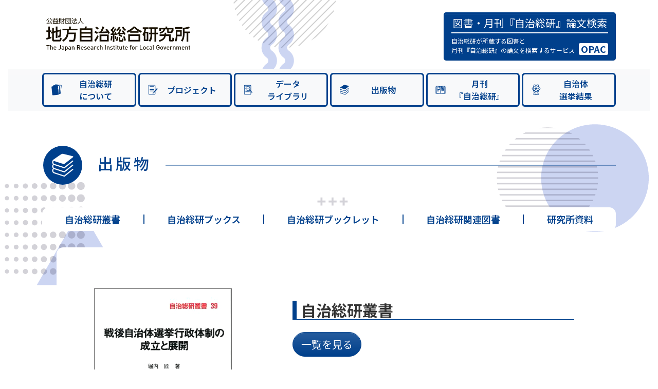

--- FILE ---
content_type: text/html; charset=UTF-8
request_url: https://jichisoken.jp/publication/
body_size: 54296
content:
<!doctype html>
<html lang="ja">
<head>
    <meta charset="utf-8">
    <meta name="viewport" content="width=device-width, initial-scale=1">
    <!-- OGP -->
    <meta property="og:type" content="website" />
    <meta property="og:title" content="公益財団法人 地方自治総合研究所" />
    <meta property="og:url" content="http://jichisoken.jp/" />
    <meta property="og:description" content="分権時代の地方自治研究の戦略拠点となるとともに、自立した市民による自治の確立と個性豊かな地域社会の創造に寄与する、開かれた研究所をめざしています。">
    <meta property="og:image" content="http://jichisoken.jp/file/ogp.png">
    <meta property="site_name" content="公益財団法人 地方自治総合研究所" />
    <meta property="og:locale" content="ja_JP" />
    <!-- /OGP -->
    <!-- Google tag (gtag.js) -->
    <script async src="https://www.googletagmanager.com/gtag/js?id=G-8JL7MYLGTR"></script>
    <script>
        window.dataLayer = window.dataLayer || [];
        function gtag(){dataLayer.push(arguments);}
        gtag('js', new Date());
        gtag('config', 'G-8JL7MYLGTR');
    </script>
    <!-- FontAwesome -->
    <link rel="stylesheet" href="https://cdnjs.cloudflare.com/ajax/libs/font-awesome/6.0.0-beta3/css/all.min.css">
    <script type="module" crossorigin src="https://jichisoken.jp/wordpress/wp-content/themes/jichisoken/js/main.js"></script>
    <link rel="stylesheet" crossorigin href="https://jichisoken.jp/wordpress/wp-content/themes/jichisoken/css/style.css?v=20240726">
    <link rel="stylesheet" crossorigin href="https://jichisoken.jp/wordpress/wp-content/themes/jichisoken/css/module-style.css?v=20251201">

    <meta name='robots' content='index, follow, max-image-preview:large, max-snippet:-1, max-video-preview:-1' />

	<!-- This site is optimized with the Yoast SEO plugin v22.4 - https://yoast.com/wordpress/plugins/seo/ -->
	<title>出版物 アーカイブ - 地方自治総合研究所</title>
	<link rel="canonical" href="https://jichisoken.jp/publication/" />
	<link rel="next" href="https://jichisoken.jp/publication/page/2/" />
	<script type="application/ld+json" class="yoast-schema-graph">{"@context":"https://schema.org","@graph":[{"@type":"CollectionPage","@id":"https://jichisoken.jp/publication/","url":"https://jichisoken.jp/publication/","name":"出版物 アーカイブ - 地方自治総合研究所","isPartOf":{"@id":"https://jichisoken.jp/#website"},"breadcrumb":{"@id":"https://jichisoken.jp/publication/#breadcrumb"},"inLanguage":"ja"},{"@type":"BreadcrumbList","@id":"https://jichisoken.jp/publication/#breadcrumb","itemListElement":[{"@type":"ListItem","position":1,"name":"ホーム","item":"https://jichisoken.jp/"},{"@type":"ListItem","position":2,"name":"出版物"}]},{"@type":"WebSite","@id":"https://jichisoken.jp/#website","url":"https://jichisoken.jp/","name":"地方自治総合研究所","description":"","publisher":{"@id":"https://jichisoken.jp/#organization"},"potentialAction":[{"@type":"SearchAction","target":{"@type":"EntryPoint","urlTemplate":"https://jichisoken.jp/?s={search_term_string}"},"query-input":"required name=search_term_string"}],"inLanguage":"ja"},{"@type":"Organization","@id":"https://jichisoken.jp/#organization","name":"地方自治総合研究所","url":"https://jichisoken.jp/","logo":{"@type":"ImageObject","inLanguage":"ja","@id":"https://jichisoken.jp/#/schema/logo/image/","url":"https://jichisoken.jp/wordpress/wp-content/uploads/2024/04/ogp.png","contentUrl":"https://jichisoken.jp/wordpress/wp-content/uploads/2024/04/ogp.png","width":1200,"height":630,"caption":"地方自治総合研究所"},"image":{"@id":"https://jichisoken.jp/#/schema/logo/image/"}}]}</script>
	<!-- / Yoast SEO plugin. -->


<link rel='dns-prefetch' href='//use.fontawesome.com' />
<link rel='dns-prefetch' href='//fonts.googleapis.com' />
<link rel="alternate" type="application/rss+xml" title="地方自治総合研究所 &raquo; 出版物 フィード" href="https://jichisoken.jp/publication/?feed=rss2" />
<style id='wp-img-auto-sizes-contain-inline-css'>
img:is([sizes=auto i],[sizes^="auto," i]){contain-intrinsic-size:3000px 1500px}
/*# sourceURL=wp-img-auto-sizes-contain-inline-css */
</style>
<style id='wp-emoji-styles-inline-css'>

	img.wp-smiley, img.emoji {
		display: inline !important;
		border: none !important;
		box-shadow: none !important;
		height: 1em !important;
		width: 1em !important;
		margin: 0 0.07em !important;
		vertical-align: -0.1em !important;
		background: none !important;
		padding: 0 !important;
	}
/*# sourceURL=wp-emoji-styles-inline-css */
</style>
<style id='wp-block-library-inline-css'>
:root{--wp-block-synced-color:#7a00df;--wp-block-synced-color--rgb:122,0,223;--wp-bound-block-color:var(--wp-block-synced-color);--wp-editor-canvas-background:#ddd;--wp-admin-theme-color:#007cba;--wp-admin-theme-color--rgb:0,124,186;--wp-admin-theme-color-darker-10:#006ba1;--wp-admin-theme-color-darker-10--rgb:0,107,160.5;--wp-admin-theme-color-darker-20:#005a87;--wp-admin-theme-color-darker-20--rgb:0,90,135;--wp-admin-border-width-focus:2px}@media (min-resolution:192dpi){:root{--wp-admin-border-width-focus:1.5px}}.wp-element-button{cursor:pointer}:root .has-very-light-gray-background-color{background-color:#eee}:root .has-very-dark-gray-background-color{background-color:#313131}:root .has-very-light-gray-color{color:#eee}:root .has-very-dark-gray-color{color:#313131}:root .has-vivid-green-cyan-to-vivid-cyan-blue-gradient-background{background:linear-gradient(135deg,#00d084,#0693e3)}:root .has-purple-crush-gradient-background{background:linear-gradient(135deg,#34e2e4,#4721fb 50%,#ab1dfe)}:root .has-hazy-dawn-gradient-background{background:linear-gradient(135deg,#faaca8,#dad0ec)}:root .has-subdued-olive-gradient-background{background:linear-gradient(135deg,#fafae1,#67a671)}:root .has-atomic-cream-gradient-background{background:linear-gradient(135deg,#fdd79a,#004a59)}:root .has-nightshade-gradient-background{background:linear-gradient(135deg,#330968,#31cdcf)}:root .has-midnight-gradient-background{background:linear-gradient(135deg,#020381,#2874fc)}:root{--wp--preset--font-size--normal:16px;--wp--preset--font-size--huge:42px}.has-regular-font-size{font-size:1em}.has-larger-font-size{font-size:2.625em}.has-normal-font-size{font-size:var(--wp--preset--font-size--normal)}.has-huge-font-size{font-size:var(--wp--preset--font-size--huge)}.has-text-align-center{text-align:center}.has-text-align-left{text-align:left}.has-text-align-right{text-align:right}.has-fit-text{white-space:nowrap!important}#end-resizable-editor-section{display:none}.aligncenter{clear:both}.items-justified-left{justify-content:flex-start}.items-justified-center{justify-content:center}.items-justified-right{justify-content:flex-end}.items-justified-space-between{justify-content:space-between}.screen-reader-text{border:0;clip-path:inset(50%);height:1px;margin:-1px;overflow:hidden;padding:0;position:absolute;width:1px;word-wrap:normal!important}.screen-reader-text:focus{background-color:#ddd;clip-path:none;color:#444;display:block;font-size:1em;height:auto;left:5px;line-height:normal;padding:15px 23px 14px;text-decoration:none;top:5px;width:auto;z-index:100000}html :where(.has-border-color){border-style:solid}html :where([style*=border-top-color]){border-top-style:solid}html :where([style*=border-right-color]){border-right-style:solid}html :where([style*=border-bottom-color]){border-bottom-style:solid}html :where([style*=border-left-color]){border-left-style:solid}html :where([style*=border-width]){border-style:solid}html :where([style*=border-top-width]){border-top-style:solid}html :where([style*=border-right-width]){border-right-style:solid}html :where([style*=border-bottom-width]){border-bottom-style:solid}html :where([style*=border-left-width]){border-left-style:solid}html :where(img[class*=wp-image-]){height:auto;max-width:100%}:where(figure){margin:0 0 1em}html :where(.is-position-sticky){--wp-admin--admin-bar--position-offset:var(--wp-admin--admin-bar--height,0px)}@media screen and (max-width:600px){html :where(.is-position-sticky){--wp-admin--admin-bar--position-offset:0px}}

/*# sourceURL=wp-block-library-inline-css */
</style><style id='global-styles-inline-css'>
:root{--wp--preset--aspect-ratio--square: 1;--wp--preset--aspect-ratio--4-3: 4/3;--wp--preset--aspect-ratio--3-4: 3/4;--wp--preset--aspect-ratio--3-2: 3/2;--wp--preset--aspect-ratio--2-3: 2/3;--wp--preset--aspect-ratio--16-9: 16/9;--wp--preset--aspect-ratio--9-16: 9/16;--wp--preset--color--black: #000000;--wp--preset--color--cyan-bluish-gray: #abb8c3;--wp--preset--color--white: #ffffff;--wp--preset--color--pale-pink: #f78da7;--wp--preset--color--vivid-red: #cf2e2e;--wp--preset--color--luminous-vivid-orange: #ff6900;--wp--preset--color--luminous-vivid-amber: #fcb900;--wp--preset--color--light-green-cyan: #7bdcb5;--wp--preset--color--vivid-green-cyan: #00d084;--wp--preset--color--pale-cyan-blue: #8ed1fc;--wp--preset--color--vivid-cyan-blue: #0693e3;--wp--preset--color--vivid-purple: #9b51e0;--wp--preset--gradient--vivid-cyan-blue-to-vivid-purple: linear-gradient(135deg,rgb(6,147,227) 0%,rgb(155,81,224) 100%);--wp--preset--gradient--light-green-cyan-to-vivid-green-cyan: linear-gradient(135deg,rgb(122,220,180) 0%,rgb(0,208,130) 100%);--wp--preset--gradient--luminous-vivid-amber-to-luminous-vivid-orange: linear-gradient(135deg,rgb(252,185,0) 0%,rgb(255,105,0) 100%);--wp--preset--gradient--luminous-vivid-orange-to-vivid-red: linear-gradient(135deg,rgb(255,105,0) 0%,rgb(207,46,46) 100%);--wp--preset--gradient--very-light-gray-to-cyan-bluish-gray: linear-gradient(135deg,rgb(238,238,238) 0%,rgb(169,184,195) 100%);--wp--preset--gradient--cool-to-warm-spectrum: linear-gradient(135deg,rgb(74,234,220) 0%,rgb(151,120,209) 20%,rgb(207,42,186) 40%,rgb(238,44,130) 60%,rgb(251,105,98) 80%,rgb(254,248,76) 100%);--wp--preset--gradient--blush-light-purple: linear-gradient(135deg,rgb(255,206,236) 0%,rgb(152,150,240) 100%);--wp--preset--gradient--blush-bordeaux: linear-gradient(135deg,rgb(254,205,165) 0%,rgb(254,45,45) 50%,rgb(107,0,62) 100%);--wp--preset--gradient--luminous-dusk: linear-gradient(135deg,rgb(255,203,112) 0%,rgb(199,81,192) 50%,rgb(65,88,208) 100%);--wp--preset--gradient--pale-ocean: linear-gradient(135deg,rgb(255,245,203) 0%,rgb(182,227,212) 50%,rgb(51,167,181) 100%);--wp--preset--gradient--electric-grass: linear-gradient(135deg,rgb(202,248,128) 0%,rgb(113,206,126) 100%);--wp--preset--gradient--midnight: linear-gradient(135deg,rgb(2,3,129) 0%,rgb(40,116,252) 100%);--wp--preset--font-size--small: 13px;--wp--preset--font-size--medium: 20px;--wp--preset--font-size--large: 36px;--wp--preset--font-size--x-large: 42px;--wp--preset--spacing--20: 0.44rem;--wp--preset--spacing--30: 0.67rem;--wp--preset--spacing--40: 1rem;--wp--preset--spacing--50: 1.5rem;--wp--preset--spacing--60: 2.25rem;--wp--preset--spacing--70: 3.38rem;--wp--preset--spacing--80: 5.06rem;--wp--preset--shadow--natural: 6px 6px 9px rgba(0, 0, 0, 0.2);--wp--preset--shadow--deep: 12px 12px 50px rgba(0, 0, 0, 0.4);--wp--preset--shadow--sharp: 6px 6px 0px rgba(0, 0, 0, 0.2);--wp--preset--shadow--outlined: 6px 6px 0px -3px rgb(255, 255, 255), 6px 6px rgb(0, 0, 0);--wp--preset--shadow--crisp: 6px 6px 0px rgb(0, 0, 0);}:where(.is-layout-flex){gap: 0.5em;}:where(.is-layout-grid){gap: 0.5em;}body .is-layout-flex{display: flex;}.is-layout-flex{flex-wrap: wrap;align-items: center;}.is-layout-flex > :is(*, div){margin: 0;}body .is-layout-grid{display: grid;}.is-layout-grid > :is(*, div){margin: 0;}:where(.wp-block-columns.is-layout-flex){gap: 2em;}:where(.wp-block-columns.is-layout-grid){gap: 2em;}:where(.wp-block-post-template.is-layout-flex){gap: 1.25em;}:where(.wp-block-post-template.is-layout-grid){gap: 1.25em;}.has-black-color{color: var(--wp--preset--color--black) !important;}.has-cyan-bluish-gray-color{color: var(--wp--preset--color--cyan-bluish-gray) !important;}.has-white-color{color: var(--wp--preset--color--white) !important;}.has-pale-pink-color{color: var(--wp--preset--color--pale-pink) !important;}.has-vivid-red-color{color: var(--wp--preset--color--vivid-red) !important;}.has-luminous-vivid-orange-color{color: var(--wp--preset--color--luminous-vivid-orange) !important;}.has-luminous-vivid-amber-color{color: var(--wp--preset--color--luminous-vivid-amber) !important;}.has-light-green-cyan-color{color: var(--wp--preset--color--light-green-cyan) !important;}.has-vivid-green-cyan-color{color: var(--wp--preset--color--vivid-green-cyan) !important;}.has-pale-cyan-blue-color{color: var(--wp--preset--color--pale-cyan-blue) !important;}.has-vivid-cyan-blue-color{color: var(--wp--preset--color--vivid-cyan-blue) !important;}.has-vivid-purple-color{color: var(--wp--preset--color--vivid-purple) !important;}.has-black-background-color{background-color: var(--wp--preset--color--black) !important;}.has-cyan-bluish-gray-background-color{background-color: var(--wp--preset--color--cyan-bluish-gray) !important;}.has-white-background-color{background-color: var(--wp--preset--color--white) !important;}.has-pale-pink-background-color{background-color: var(--wp--preset--color--pale-pink) !important;}.has-vivid-red-background-color{background-color: var(--wp--preset--color--vivid-red) !important;}.has-luminous-vivid-orange-background-color{background-color: var(--wp--preset--color--luminous-vivid-orange) !important;}.has-luminous-vivid-amber-background-color{background-color: var(--wp--preset--color--luminous-vivid-amber) !important;}.has-light-green-cyan-background-color{background-color: var(--wp--preset--color--light-green-cyan) !important;}.has-vivid-green-cyan-background-color{background-color: var(--wp--preset--color--vivid-green-cyan) !important;}.has-pale-cyan-blue-background-color{background-color: var(--wp--preset--color--pale-cyan-blue) !important;}.has-vivid-cyan-blue-background-color{background-color: var(--wp--preset--color--vivid-cyan-blue) !important;}.has-vivid-purple-background-color{background-color: var(--wp--preset--color--vivid-purple) !important;}.has-black-border-color{border-color: var(--wp--preset--color--black) !important;}.has-cyan-bluish-gray-border-color{border-color: var(--wp--preset--color--cyan-bluish-gray) !important;}.has-white-border-color{border-color: var(--wp--preset--color--white) !important;}.has-pale-pink-border-color{border-color: var(--wp--preset--color--pale-pink) !important;}.has-vivid-red-border-color{border-color: var(--wp--preset--color--vivid-red) !important;}.has-luminous-vivid-orange-border-color{border-color: var(--wp--preset--color--luminous-vivid-orange) !important;}.has-luminous-vivid-amber-border-color{border-color: var(--wp--preset--color--luminous-vivid-amber) !important;}.has-light-green-cyan-border-color{border-color: var(--wp--preset--color--light-green-cyan) !important;}.has-vivid-green-cyan-border-color{border-color: var(--wp--preset--color--vivid-green-cyan) !important;}.has-pale-cyan-blue-border-color{border-color: var(--wp--preset--color--pale-cyan-blue) !important;}.has-vivid-cyan-blue-border-color{border-color: var(--wp--preset--color--vivid-cyan-blue) !important;}.has-vivid-purple-border-color{border-color: var(--wp--preset--color--vivid-purple) !important;}.has-vivid-cyan-blue-to-vivid-purple-gradient-background{background: var(--wp--preset--gradient--vivid-cyan-blue-to-vivid-purple) !important;}.has-light-green-cyan-to-vivid-green-cyan-gradient-background{background: var(--wp--preset--gradient--light-green-cyan-to-vivid-green-cyan) !important;}.has-luminous-vivid-amber-to-luminous-vivid-orange-gradient-background{background: var(--wp--preset--gradient--luminous-vivid-amber-to-luminous-vivid-orange) !important;}.has-luminous-vivid-orange-to-vivid-red-gradient-background{background: var(--wp--preset--gradient--luminous-vivid-orange-to-vivid-red) !important;}.has-very-light-gray-to-cyan-bluish-gray-gradient-background{background: var(--wp--preset--gradient--very-light-gray-to-cyan-bluish-gray) !important;}.has-cool-to-warm-spectrum-gradient-background{background: var(--wp--preset--gradient--cool-to-warm-spectrum) !important;}.has-blush-light-purple-gradient-background{background: var(--wp--preset--gradient--blush-light-purple) !important;}.has-blush-bordeaux-gradient-background{background: var(--wp--preset--gradient--blush-bordeaux) !important;}.has-luminous-dusk-gradient-background{background: var(--wp--preset--gradient--luminous-dusk) !important;}.has-pale-ocean-gradient-background{background: var(--wp--preset--gradient--pale-ocean) !important;}.has-electric-grass-gradient-background{background: var(--wp--preset--gradient--electric-grass) !important;}.has-midnight-gradient-background{background: var(--wp--preset--gradient--midnight) !important;}.has-small-font-size{font-size: var(--wp--preset--font-size--small) !important;}.has-medium-font-size{font-size: var(--wp--preset--font-size--medium) !important;}.has-large-font-size{font-size: var(--wp--preset--font-size--large) !important;}.has-x-large-font-size{font-size: var(--wp--preset--font-size--x-large) !important;}
/*# sourceURL=global-styles-inline-css */
</style>

<style id='classic-theme-styles-inline-css'>
/*! This file is auto-generated */
.wp-block-button__link{color:#fff;background-color:#32373c;border-radius:9999px;box-shadow:none;text-decoration:none;padding:calc(.667em + 2px) calc(1.333em + 2px);font-size:1.125em}.wp-block-file__button{background:#32373c;color:#fff;text-decoration:none}
/*# sourceURL=/wp-includes/css/classic-themes.min.css */
</style>
<link rel='stylesheet' id='contact-form-7-css' href='https://jichisoken.jp/wordpress/wp-content/plugins/contact-form-7/includes/css/styles.css?ver=5.9.3' media='all' />
<link rel='stylesheet' id='mytheme-fontawesome-css' href='https://use.fontawesome.com/releases/v5.8.1/css/all.css' media='all' integrity="sha384-50oBUHEmvpQ+1lW4y57PTFmhCaXp0ML5d60M1M7uH2+nqUivzIebhndOJK28anvf" crossorigin="anonymous" />
<link rel='stylesheet' id='mytheme-googlefonts-css' href='https://fonts.googleapis.com/css?family=Montserrat:400,800' media='all' />
<link rel='stylesheet' id='mytheme-style-css' href='https://jichisoken.jp/wordpress/wp-content/themes/jichisoken/style.css?ver=1710148131' media='all' />
<link rel="https://api.w.org/" href="https://jichisoken.jp/wp-json/" /><link rel="EditURI" type="application/rsd+xml" title="RSD" href="https://jichisoken.jp/wordpress/xmlrpc.php?rsd" />
<meta name="generator" content="WordPress 6.9" />
                                        <script>
                                            var ajaxUrl = 'https://jichisoken.jp/wordpress/wp-admin/admin-ajax.php';
                                        </script>
                                </head>
<body class="archive post-type-archive post-type-archive-publication wp-embed-responsive wp-theme-jichisoken">
<div class="container-fluid py-4 px-3 mx-auto">
    <header class="container d-flex justify-content-between align-items-md-center mb-3 mb-0">
        <!--サイトロゴ-->
        <h1 class="h4">
            <a href="https://jichisoken.jp/"
               class="d-flex align-items-center text-dark text-decoration-none">
                <img src="https://jichisoken.jp/wordpress/wp-content/themes/jichisoken/images/title_logo.svg" width="280"
                     alt="地方自治総合研究所">
            </a>
        </h1>
        <!--検索フォーム-->
<!--        <div class="text-end d-none d-lg-block">-->
<!--            <script async src="https://cse.google.com/cse.js?cx=35ec0feaf4c114423">-->
<!--            </script>-->
<!--            <div class="gcse-searchbox-only"></div>-->
<!--        </div>-->
        <div class="text-end d-none d-lg-block">
            <button type="button" class="btn btn-outline-primary header-btn border-3"
                    onclick="window.open('https://opac.jp.net/Opac/search.htm?s=cTpkX2Ldid3NDNseLc6WJIed6Bl', '_blank')">
                <p class="main_text">図書・月刊『自治総研』論文検索</p>
                <div class="header-btn-sub">
                    <p class="sub_text">自治総研が所蔵する図書と<br>
                        月刊『自治総研』の論文を検索するサービス</p>
                    <p class="opac">OPAC</p>
                </div>
            </button>
        </div>
        <!-- トグル2 -->
        <div class="custom-toggler_in-header d-block d-lg-none text-end">
            <span class="text-primary ">MENU</span>
            <button class="navbar-toggler" type="button" data-bs-toggle="collapse" data-bs-target="#navbarNav"
                    aria-controls="navbarNav" aria-expanded="false" aria-label="Toggle navigation">
                <span class="navbar-toggler-icon"></span>
            </button>
        </div>
    </header>

    <nav class="navbar navbar-expand-lg navbar-light bg-light py-0">
        <div class="container-fluid">
            <!-- Navbar links -->
            <div class="container collapse navbar-collapse" id="navbarNav">
                <!--検索フォーム-->
<!--                <div class="text-end d-block d-lg-none">-->
<!--                    <script async src="https://cse.google.com/cse.js?cx=35ec0feaf4c114423">-->
<!--                    </script>-->
<!--                    <div class="gcse-searchbox-only"></div>-->
<!--                </div>-->
                <div class="text-end d-block d-lg-none">
                    <button type="button" class="btn btn-outline-primary header-btn border-3"
                            onclick="window.open('https://opac.jp.net/Opac/search.htm?s=cTpkX2Ldid3NDNseLc6WJIed6Bl', '_blank')">
                        <p class="main_text">図書・月刊『自治総研』論文検索</p>
                        <div class="header-btn-sub">
                            <p class="sub_text">自治総研が所蔵する図書と<br>
                                月刊『自治総研』の論文を検索するサービス</p>
                            <p class="opac">OPAC</p>
                        </div>
                    </button>
                </div>
                <ul class="navbar-nav row flex-grow-1 gx-1 pt-2">
                    <li class="nav-item col-lg-4 col-xl-2 mb-2">
                        <button type="button" class="btn btn-outline-primary btn-custom border-3"
                                onclick="location.href='/about/'">
                            <svg xmlns="http://www.w3.org/2000/svg" width="26" height="26" fill="currentColor"
                                 class="bi bi-house" viewBox="0 0 60 60" preserveAspectRatio="xMidYMid meet">
                                <g id="icon">
                                    <path class="st9" d="M52.07,9.48c-0.48-0.62-1.17-1.02-1.95-1.12L26.84,5.37c-0.78-0.1-1.55,0.11-2.17,0.59
		c-0.62,0.48-1.02,1.17-1.12,1.95l-0.21,1.6h-5.94c-1.62,0-2.94,1.32-2.94,2.94v1.64l-4.52,0.47c-0.78,0.08-1.48,0.46-1.98,1.07
		c-0.5,0.61-0.72,1.38-0.64,2.15l3.58,34.24c0.08,0.78,0.46,1.48,1.07,1.98c0.53,0.43,1.18,0.66,1.85,0.66
		c0.1,0,0.21-0.01,0.31-0.02l23.34-2.44c0.78-0.08,1.48-0.46,1.98-1.07c0.32-0.39,0.51-0.84,0.6-1.32h0.83
		c1.16,0,2.16-0.68,2.63-1.66l1.46,0.19c0.13,0.02,0.25,0.02,0.38,0.02c0.65,0,1.27-0.21,1.79-0.61c0.62-0.48,1.02-1.17,1.12-1.95
		l4.39-34.15C52.76,10.88,52.55,10.1,52.07,9.48z M41.69,46.87c0,0.45-0.36,0.81-0.81,0.81h-0.92l-2.31-22.15
		c-0.06-0.53-0.5-0.94-1.04-0.95c-0.1,0-0.97-0.05-1.1-1.3c-0.11-1.09,0.78-1.53,0.95-1.6c0.45-0.17,0.72-0.62,0.67-1.1l-0.61-5.85
		c-0.17-1.61-1.63-2.78-3.23-2.62L16.6,13.86v-1.41c0-0.45,0.36-0.81,0.81-0.81h23.47c0.45,0,0.81,0.36,0.81,0.81V46.87z
		 M46.16,45.53c-0.06,0.44-0.46,0.76-0.91,0.7l-1.43-0.18v-33.6c0-1.62-1.32-2.94-2.94-2.94H25.49l0.17-1.33
		c0.05-0.41,0.4-0.71,0.81-0.71c0.03,0,0.07,0,0.1,0.01l23.28,2.99c0.21,0.03,0.4,0.14,0.54,0.31c0.13,0.17,0.19,0.39,0.16,0.6
		L46.16,45.53z"/>
                                </g>
                            </svg>
                            <span class="btn-text">自治総研<span class="break-only-on-xl"></span>について</span>
                            <div class="spacer"></div> <!-- テキストを実際に中央に寄せるためのスペーサー -->
                        </button>
                    </li>
                    <li class="nav-item col-lg-4 col-xl-2 mb-2">
                        <button type="button" class="btn btn-outline-primary btn-custom border-3"
                                onclick="location.href='/project/'">
                            <svg xmlns="http://www.w3.org/2000/svg" width="26" height="26" fill="currentColor"
                                 class="bi bi-house" viewBox="0 0 60 60" preserveAspectRatio="xMidYMid meet">
                                <g id="icon_x5F_project">
                                    <path class="st9" d="M38.94,51.3H13.92c-1.69,0-3.06-1.37-3.06-3.06v-36.7c0-1.69,1.38-3.06,3.06-3.06h25.02
		c1.69,0,3.06,1.37,3.06,3.06v36.7C42,49.93,40.63,51.3,38.94,51.3z M13.92,10.6c-0.52,0-0.94,0.42-0.94,0.94v36.7
		c0,0.52,0.42,0.94,0.94,0.94h25.02c0.52,0,0.94-0.42,0.94-0.94v-36.7c0-0.52-0.42-0.94-0.94-0.94H13.92z M36.12,15.73
		c0-0.59-0.48-1.06-1.06-1.06h-17.7c-0.59,0-1.06,0.48-1.06,1.06s0.48,1.06,1.06,1.06h17.7C35.64,16.8,36.12,16.32,36.12,15.73z
		 M36.12,22.15c0-0.59-0.48-1.06-1.06-1.06h-17.7c-0.59,0-1.06,0.48-1.06,1.06s0.48,1.06,1.06,1.06h17.7
		C35.64,23.21,36.12,22.73,36.12,22.15z M36.12,28.67c0-0.59-0.48-1.06-1.06-1.06h-17.7c-0.59,0-1.06,0.48-1.06,1.06
		s0.48,1.06,1.06,1.06h17.7C35.64,29.73,36.12,29.26,36.12,28.67z M36.12,35.2c0-0.59-0.48-1.06-1.06-1.06h-17.7
		c-0.59,0-1.06,0.48-1.06,1.06s0.48,1.06,1.06,1.06h17.7C35.64,36.26,36.12,35.78,36.12,35.2z M36.05,43.41
		c-0.27,0-0.53-0.1-0.72-0.28l-1.95-1.81c-0.43-0.4-0.46-1.07-0.06-1.5L48.56,23.4c0.19-0.21,0.46-0.33,0.74-0.34
		c0.28-0.01,0.56,0.09,0.76,0.28l1.95,1.8c0.43,0.4,0.46,1.07,0.06,1.5L36.83,43.07c-0.19,0.21-0.46,0.33-0.74,0.34
		C36.08,43.41,36.07,43.41,36.05,43.41z M31.09,47.22l3.49-1.81c0.31-0.16,0.52-0.46,0.56-0.8c0.05-0.34-0.08-0.69-0.33-0.92
		l-1.95-1.8c-0.25-0.23-0.6-0.33-0.94-0.26c-0.34,0.07-0.62,0.3-0.76,0.62l-1.55,3.62c-0.18,0.41-0.07,0.89,0.25,1.2
		c0.2,0.19,0.46,0.28,0.72,0.28C30.77,47.34,30.94,47.3,31.09,47.22z"/>
                                </g>
                            </svg>
                            <span class="btn-text">プロジェクト</span>
                            <div class="spacer"></div> <!-- テキストを実際に中央に寄せるためのスペーサー -->
                        </button>
                    </li>
                    <li class="nav-item col-lg-4 col-xl-2 mb-2">
                        <button type="button" class="btn btn-outline-primary btn-custom border-3"
                                onclick="location.href='/archive/research/'">
                            <svg xmlns="http://www.w3.org/2000/svg" width="26" height="26" fill="currentColor"
                                 class="bi bi-house" viewBox="0 0 60 60" preserveAspectRatio="xMidYMid meet">
                                <g id="icon">
                                    <path id="archive" class="st9" d="M35.58,39.8h-17.7c-0.59,0-1.06-0.48-1.06-1.06s0.48-1.06,1.06-1.06h17.7
		c0.59,0,1.06,0.48,1.06,1.06S36.17,39.8,35.58,39.8z M48.41,41.72l-1.29,1.39c-0.14,0.15-0.33,0.24-0.53,0.24
		c-0.01,0-0.02,0-0.03,0c-0.19,0-0.38-0.07-0.52-0.2l-3.5-3.25v8.45c0,1.69-1.37,3.06-3.06,3.06H14.45c-1.69,0-3.06-1.37-3.06-3.06
		v-36.7c0-1.69,1.38-3.06,3.06-3.06h25.02c1.69,0,3.06,1.37,3.06,3.06v23.59l5.83,5.41C48.67,40.93,48.69,41.41,48.41,41.72z
		 M40.41,37.93l-4.78-4.43l-1.14,1.23c-0.1,0.11-0.23,0.16-0.37,0.16c-0.12,0-0.25-0.04-0.34-0.13l-1.31-1.22
		c-1.36,0.62-2.82,0.95-4.29,0.95c-2.32,0-4.64-0.79-6.54-2.37h-3.74c-0.59,0-1.06-0.48-1.06-1.06s0.48-1.06,1.06-1.06h1.81
		c-1.07-1.57-1.69-3.41-1.76-5.35c0-0.04,0-0.08,0-0.13h-0.05c-0.59,0-1.06-0.48-1.06-1.06s0.48-1.06,1.06-1.06h0.22
		c0.35-1.89,1.22-3.65,2.56-5.1c0.12-0.13,0.26-0.25,0.39-0.38h-3.16c-0.59,0-1.06-0.48-1.06-1.06s0.48-1.06,1.06-1.06h6.4
		c1.1-0.45,2.28-0.72,3.5-0.77c1.48-0.06,2.93,0.22,4.27,0.77h3.53c0.59,0,1.06,0.48,1.06,1.06s-0.48,1.06-1.06,1.06h-0.29
		c2.99,2.9,3.85,7.22,2.47,10.93l1.31,1.21c0.1,0.09,0.16,0.22,0.16,0.35s-0.04,0.26-0.13,0.36l-1.14,1.23l2.45,2.27V11.65
		c0-0.52-0.42-0.94-0.94-0.94H14.45c-0.52,0-0.94,0.42-0.94,0.94v36.7c0,0.52,0.42,0.94,0.94,0.94h25.02c0.52,0,0.94-0.42,0.94-0.94
		V37.93z M34.27,29.9c3.12-3.36,2.92-8.63-0.44-11.75c0,0,0,0,0,0c-1.55-1.44-3.54-2.22-5.64-2.22c-0.11,0-0.21,0-0.32,0.01
		c-2.22,0.08-4.27,1.03-5.78,2.66c-1.51,1.63-2.29,3.75-2.21,5.97s1.03,4.27,2.65,5.78C25.88,33.46,31.15,33.26,34.27,29.9z
		 M29.62,24.25c0-0.79-0.64-1.43-1.43-1.43s-1.43,0.64-1.43,1.43s0.64,1.43,1.43,1.43S29.62,25.04,29.62,24.25z M34.25,24.25
		c0-0.79-0.64-1.43-1.43-1.43s-1.43,0.64-1.43,1.43s0.64,1.43,1.43,1.43S34.25,25.04,34.25,24.25z M24.84,24.25
		c0-0.79-0.64-1.43-1.43-1.43s-1.43,0.64-1.43,1.43s0.64,1.43,1.43,1.43S24.84,25.04,24.84,24.25z"/>
                                </g>
                            </svg>
                            <span class="btn-text">データ<span class="break-only-on-xl"></span>ライブラリ</span>
                            <div class="spacer"></div> <!-- テキストを実際に中央に寄せるためのスペーサー -->
                        </button>
                    </li>
                    <!-- 改行するためのダミー要素、表示はされません -->
                    <!--                    <li class="w-100"></li>-->
                    <li class="nav-item col-lg-4 col-xl-2 mb-2">
                        <button type="button" class="btn btn-outline-primary btn-custom border-3"
                                onclick="location.href='/publication/'">
                            <svg xmlns="http://www.w3.org/2000/svg" width="26" height="26" fill="currentColor"
                                 class="bi bi-house" viewBox="0 0 60 60" preserveAspectRatio="xMidYMid meet">
                                <g id="icon">
                                    <path id="publication" class="st9" d="M12.98,29.44l19.85,6.45c0.11,0.04,0.22,0.05,0.33,0.05c0.24,0,0.47-0.08,0.67-0.23
		l16.26-13.03c0.46-0.37,0.53-1.04,0.16-1.49c-0.37-0.46-1.03-0.53-1.49-0.17L32.94,33.69l-19.45-6.32
		c-0.02-0.01-0.03-0.02-0.05-0.02c-0.22-0.1-1.72-0.86-1.77-2.94c0-0.01,0-0.01,0-0.02h0l0-0.01c0-0.05,0-0.11,0-0.17
		c0-0.06,0-0.12-0.01-0.17c0-0.39,0.04-0.75,0.1-1.07c0.17-0.51,0.42-0.84,0.76-1c0.58-0.27,1.38-0.05,1.63,0.06
		c0.03,0.01,0.07,0.03,0.1,0.04l17.77,5.64c0.34,0.11,0.7,0.04,0.97-0.17l17.07-13.27c0.32-0.25,0.47-0.66,0.39-1.06
		s-0.39-0.71-0.79-0.81l-17-4.19c-0.47-0.17-2.75-0.92-4.92,0.05c-1.99,0.88-13.3,8.98-15.02,10.21c-0.7,0.31-3.3,1.77-3.19,5.84
		c0,1.82,0.73,3.05,1.49,3.84c-0.09,0.08-0.18,0.15-0.27,0.24c-0.86,0.91-1.27,2.23-1.22,3.94c0,1.92,0.81,3.18,1.61,3.97
		c-0.13,0.1-0.26,0.22-0.39,0.35c-0.86,0.91-1.27,2.23-1.22,3.94c0.01,3.73,3.03,4.98,3.22,5.06l20.07,6.53
		c0.11,0.04,0.22,0.05,0.33,0.05c0.24,0,0.47-0.08,0.67-0.23l16.26-13.03c0.46-0.37,0.53-1.04,0.16-1.49
		c-0.37-0.46-1.03-0.53-1.49-0.17L32.94,49.99l-19.45-6.32c-0.07-0.03-1.77-0.78-1.83-2.96c0-0.01,0-0.01,0-0.02h0l0-0.01
		c0-0.05,0-0.11,0-0.17c0-0.06,0-0.12-0.01-0.18c0-2.41,1.23-2.63,1.46-2.65c0.11,0,0.2-0.04,0.3-0.07l19.41,6.31
		c0.11,0.04,0.22,0.05,0.33,0.05c0.24,0,0.47-0.08,0.67-0.23l16.26-13.03c0.46-0.37,0.53-1.04,0.16-1.49
		c-0.37-0.46-1.03-0.53-1.49-0.17L32.94,41.72L13.47,35.4c-0.02-0.01-1.76-0.73-1.82-2.96c0-0.01,0-0.01,0-0.02h0l0-0.01
		c0-0.05,0-0.11,0-0.17c0-0.06,0-0.12-0.01-0.18C11.65,29.96,12.59,29.53,12.98,29.44z"/>
                                </g>
                            </svg>
                            <span class="btn-text">出版物</span>
                            <div class="spacer"></div> <!-- テキストを実際に中央に寄せるためのスペーサー -->
                        </button>
                    </li>
                    <li class="nav-item col-lg-4 col-xl-2 mb-2">
                        <button type="button" class="btn btn-outline-primary btn-custom border-3"
                                onclick="location.href='/monthly-jichisoken/'">
                            <svg xmlns="http://www.w3.org/2000/svg" width="26" height="26" fill="currentColor"
                                 class="bi bi-house" viewBox="0 0 60 60" preserveAspectRatio="xMidYMid meet">
                                <g id="icon">
                                    <path class="st9" d="M49.62,14.3H49.1c-0.12-0.39-0.33-0.74-0.63-1.02c-0.48-0.44-1.12-0.65-1.79-0.59l-15.4,1.37
		c-0.54,0.05-1.03,0.27-1.42,0.61c-0.33-0.22-0.71-0.37-1.12-0.42l-15.41-1.74c-0.66-0.08-1.32,0.13-1.8,0.56
		c-0.36,0.32-0.61,0.76-0.71,1.23h-0.45c-1.41,0-2.55,1.15-2.55,2.56V45c0,1.41,1.15,2.56,2.55,2.56h18.13
		c0.22,0,0.42-0.03,0.62-0.08c0.33-0.05,0.64-0.19,0.91-0.37c0.41,0.29,0.91,0.46,1.45,0.46h18.13c1.41,0,2.56-1.15,2.56-2.56V16.86
		C52.18,15.45,51.03,14.3,49.62,14.3z M10.38,45.43c-0.23,0-0.43-0.2-0.43-0.43V16.86c0-0.23,0.2-0.43,0.43-0.43h0.4v26.73
		c0,0.96,0.55,1.82,1.35,2.28H10.38z M28.89,45.34c-0.04,0.04-0.1,0.04-0.14,0.03l-15.41-1.74c-0.22-0.02-0.43-0.26-0.43-0.48V14.8
		c0-0.04,0.01-0.1,0.05-0.14c0.03-0.03,0.07-0.04,0.11-0.04c0.01,0,0.02,0,0.03,0l15.41,1.74c0.22,0.02,0.43,0.26,0.43,0.48v0.02
		v28.13V45c0,0,0,0.01,0,0.01v0.19C28.94,45.25,28.93,45.31,28.89,45.34z M47.1,43.37c0,0.21-0.2,0.43-0.41,0.45l-15.4,1.37
		c-0.07,0-0.12-0.01-0.16-0.04c-0.04-0.04-0.06-0.09-0.06-0.15V16.86v-0.01c0,0,0-0.01,0-0.01v-0.21c0-0.21,0.2-0.43,0.41-0.45
		l15.4-1.37c0.01,0,0.02,0,0.03,0c0.05,0,0.1,0.02,0.13,0.05c0.04,0.04,0.06,0.09,0.06,0.16V43.37z M50.05,45
		c0,0.23-0.2,0.43-0.43,0.43h-1.44c0.63-0.47,1.04-1.23,1.04-2.06V16.43h0.4c0.23,0,0.43,0.2,0.43,0.43V45z M33.54,20.73
		c-0.54,0-1.01-0.42-1.06-0.97c-0.05-0.58,0.38-1.1,0.96-1.15l11.07-0.99c0.6-0.05,1.1,0.38,1.15,0.96c0.05,0.58-0.38,1.1-0.96,1.15
		l-11.07,0.99C33.61,20.73,33.57,20.73,33.54,20.73z M33.54,25.64c-0.54,0-1.01-0.42-1.06-0.97c-0.05-0.58,0.38-1.1,0.96-1.15
		l11.07-0.99c0.6-0.05,1.1,0.38,1.15,0.96c0.05,0.58-0.38,1.1-0.96,1.15l-11.07,0.99C33.61,25.63,33.57,25.64,33.54,25.64z
		 M33.54,30.63c-0.54,0-1.01-0.42-1.06-0.97c-0.05-0.58,0.38-1.1,0.96-1.15l11.07-0.99c0.6-0.05,1.1,0.38,1.15,0.96
		c0.05,0.58-0.38,1.1-0.96,1.15l-11.07,0.99C33.61,30.62,33.57,30.63,33.54,30.63z M33.54,35.62c-0.54,0-1.01-0.42-1.06-0.97
		c-0.05-0.58,0.38-1.1,0.96-1.15l11.07-0.99c0.6-0.05,1.1,0.38,1.15,0.96c0.05,0.58-0.38,1.1-0.96,1.15l-11.07,0.99
		C33.61,35.61,33.57,35.62,33.54,35.62z M19.91,37.54c-0.04,0-0.08,0-0.12-0.01L15.08,37c-0.54-0.06-0.94-0.52-0.94-1.06v-4.3
		c0-0.3,0.13-0.59,0.35-0.79c0.22-0.2,0.52-0.3,0.83-0.26l4.71,0.53c0.54,0.06,0.94,0.52,0.94,1.06v4.3c0,0.3-0.13,0.59-0.35,0.79
		C20.42,37.44,20.17,37.54,19.91,37.54z M16.27,35l2.58,0.29v-2.16l-2.58-0.29V35z M26.91,30.57c-0.04,0-0.08,0-0.12-0.01
		l-11.71-1.31c-0.54-0.06-0.94-0.52-0.94-1.06v-10.7c0-0.3,0.13-0.59,0.35-0.79c0.22-0.2,0.52-0.3,0.83-0.26l11.71,1.31
		c0.54,0.06,0.95,0.52,0.95,1.06v10.7c0,0.3-0.13,0.59-0.36,0.79C27.42,30.48,27.17,30.57,26.91,30.57z M16.27,27.24l9.58,1.08
		v-8.56l-9.58-1.08V27.24z"/>
                                </g>
                                <g id="mouse_x5F_on" class="st50">
                                </g>
                                <g id="枠">
                                </g>
                            </svg>
                            <span class="btn-text">月刊<span class="break-only-on-xl"></span>『自治総研』</span>
                            <div class="spacer"></div> <!-- テキストを実際に中央に寄せるためのスペーサー -->
                        </button>
                    </li>
                    <li class="nav-item col-lg-4 col-xl-2 mb-2">
                        <button type="button" class="btn btn-outline-primary btn-custom border-3"
                                onclick="location.href='/jichitaisenkyo/'">
                            <!-- Generator: Adobe Illustrator 28.2.0, SVG Export Plug-In . SVG Version: 6.00 Build 0)  -->
                            <svg xmlns="http://www.w3.org/2000/svg" width="26" height="26" fill="currentColor"
                                 class="bi bi-house" viewBox="0 0 60 60" preserveAspectRatio="xMidYMid meet">

                                <g id="icon">
                                    <path class="st9" d="M33.29,23.49c0,2.11-1.72,3.83-3.83,3.83c-2.11,0-3.83-1.72-3.83-3.83s1.72-3.83,3.83-3.83
		C31.57,19.66,33.29,21.38,33.29,23.49z M49.08,23.77c0.18,2.45-3.42,5.78-4.15,6.43c-0.2,0.18-0.45,0.27-0.71,0.27
		c-0.06,0-0.11-0.03-0.17-0.03c0.15,1.33,0.03,2.58-0.65,3.24c-0.34,0.34-0.9,0.55-1.57,0.69l-1.34,5.25
		c0.07,0.32-0.02,0.61-0.15,0.82c-0.19,0.3-0.34,0.54-0.93,0.54c-0.22,0-0.52-0.04-0.9-0.12l2.92,9.93
		c0.11,0.36,0.01,0.75-0.24,1.02c-0.2,0.22-0.49,0.34-0.78,0.34c-0.07,0-0.15-0.01-0.22-0.02l-4.85-1.03v1.81
		c0,0.35-0.17,0.68-0.46,0.87c-0.18,0.12-0.39,0.19-0.6,0.19c-0.13,0-0.25-0.02-0.38-0.07l-4.44-1.68l-4.32,1.67
		c-0.33,0.13-0.7,0.08-0.98-0.11s-0.46-0.53-0.46-0.88v-1.87l-5.13,1.09c-0.07,0.02-0.15,0.02-0.22,0.02
		c-0.29,0-0.58-0.12-0.78-0.34c-0.25-0.27-0.35-0.66-0.24-1.02l2.9-9.87c-0.59-0.09-0.83-0.32-0.96-0.45
		c-0.98-0.98-1.64-4.44-1.92-6.21c-0.46-0.14-0.85-0.32-1.11-0.58c-0.7-0.68-0.82-1.93-0.67-3.24c-0.18-0.04-0.35-0.1-0.5-0.23
		c-0.72-0.64-4.33-3.98-4.15-6.43C11.1,21.33,15,19.19,16,18.68c-0.14-0.81-0.2-1.5-0.11-1.9c0.05-0.24,0.18-0.74,1.42-1.64
		c-0.01-0.09-0.03-0.18-0.02-0.27c0.3-2.28,1.2-7.69,3.19-8.59c1.94-0.88,7.05,1.04,8.57,1.65c0.05,0.02,0.09,0.06,0.14,0.09
		c0.28-0.1,0.55-0.17,0.8-0.17c0.26,0,0.54,0.06,0.81,0.16c0.04-0.03,0.08-0.06,0.13-0.08c1.52-0.61,6.64-2.53,8.57-1.65
		c1.99,0.9,2.89,6.11,3.19,8.31c0.03,0.22-0.03,0.43-0.12,0.61c1.07,0.81,1.18,1.26,1.23,1.49c0.09,0.4,0.04,1.09-0.09,1.9
		c0.06,0.02,0.13,0.02,0.19,0.05C44.73,19.05,48.89,21.25,49.08,23.77z M32.92,9.45c0.59,0.57,1.15,1.22,1.62,1.86
		c0.17-0.02,0.34-0.01,0.5,0.06c2.41,1,4.14,1.82,5.4,2.5c-0.47-2.76-1.28-5.33-1.82-5.67C38.05,7.95,35.55,8.51,32.92,9.45z
		 M19.61,13.76c1.17-0.61,2.71-1.33,4.74-2.17c0.23-0.09,0.47-0.09,0.69-0.02c0.55-0.66,1.24-1.45,2-2.13
		c-2.61-0.93-5.1-1.49-5.68-1.23C20.84,8.56,20.09,11,19.61,13.76z M17.06,25.79c0.18-0.26,0.43-0.48,0.72-0.66
		c-0.34-1.03-0.88-2.69-1.3-4.29c-1.71,0.95-3.39,2.32-3.45,3.09c-0.06,0.83,1.44,2.78,3,4.27C16.36,27.15,16.77,26.24,17.06,25.79z
		 M20.2,34.56c-0.21,0-0.43,0-0.64-0.01c0.34,1.93,0.82,3.73,1.14,4.29c0.71,0.03,3.03-0.67,5.22-1.62
		c-1.52-0.99-3.02-2.11-3.7-2.62c-0.05-0.04-0.07-0.09-0.11-0.13C21.51,34.53,20.86,34.56,20.2,34.56z M23.7,48.86v-8.5
		c-0.44,0.14-0.84,0.25-1.19,0.34l-2.64,8.98L23.7,48.86z M33.21,51.37V39.15c-0.1-0.03-0.18-0.06-0.27-0.1
		c-0.37-0.14-0.6-0.46-0.66-0.82c-0.96,0.53-1.84,0.88-2.49,0.88c-0.09,0-0.17-0.01-0.25-0.02c-0.45-0.07-1.1-0.37-1.84-0.78
		c-0.08,0.3-0.27,0.57-0.58,0.71c-0.46,0.21-0.89,0.39-1.3,0.55v11.77l3.25-1.26c0.24-0.09,0.52-0.1,0.76,0L33.21,51.37z
		 M36.11,40.16c-0.24-0.08-0.49-0.16-0.77-0.26v9.01l3.55,0.76l-2.78-9.47C36.11,40.19,36.11,40.18,36.11,40.16z M39.6,34.56
		c-0.05,0-0.1,0-0.15,0c-0.67,0-1.34-0.04-1.95-0.08c-0.03,0.03-0.05,0.07-0.08,0.1c-0.93,0.76-2.17,1.74-3.43,2.59
		c1.65,0.6,3.5,1.22,4.55,1.5L39.6,34.56z M40.82,26.97c-0.34-0.42-2.58-0.69-4.59-0.57c-0.57,0.04-1.09-0.41-1.13-1
		c-0.04-0.59,0.41-1.09,1-1.13c0.89-0.06,2.49-0.09,3.92,0.18c0.9-2.87,1.77-6.33,1.73-7.21c-0.52-0.61-3.1-1.96-5.76-3.15
		c0.13,1.86-2.17,4.04-3.24,4.96c-0.45,0.38-1.12,0.32-1.5-0.12s-0.33-1.12,0.12-1.5c1.34-1.14,2.56-2.68,2.51-3.17
		c-0.52-1.42-3.06-4.23-3.88-4.28c-0.76,0.06-3.16,2.57-4.16,4.02c0.13,0.6,1.14,2.19,2.25,3.56c0.37,0.46,0.3,1.12-0.15,1.5
		c-0.2,0.16-0.43,0.24-0.67,0.24c-0.31,0-0.62-0.13-0.83-0.39c-1.98-2.42-2.6-3.86-2.72-4.73c-2.64,1.17-5.25,2.54-5.77,3.15
		c-0.04,0.86,0.89,4.27,1.83,7.1c1.38-0.24,2.9-0.21,3.77-0.15c0.59,0.04,1.03,0.54,1,1.13c-0.04,0.59-0.56,1.04-1.13,1
		c-2.01-0.12-4.25,0.16-4.6,0.58c-0.8,1.2-1.5,4.56-1.08,5.2c0.62,0.42,4.46,0.29,6.33-0.04c0.41-0.38,1.15-2.2,1.58-3.93
		c0.14-0.57,0.72-0.92,1.29-0.77c0.57,0.14,0.92,0.72,0.77,1.29c-0.53,2.1-1.41,4.61-2.69,5.31c2.09,1.49,4.23,2.86,4.86,2.96
		c0.56-0.02,2.59-1.28,4.77-2.94c-1.31-0.67-2.2-3.21-2.74-5.33c-0.14-0.57,0.2-1.15,0.77-1.29c0.57-0.14,1.15,0.2,1.29,0.77
		c0.43,1.73,1.17,3.55,1.58,3.93c1.36,0.24,3.77,0.38,5.23,0.25c0.02,0,0.04,0,0.06-0.01c0.52-0.05,0.91-0.13,1.08-0.25
		C42.32,31.53,41.62,28.17,40.82,26.97z M46.96,23.93c-0.06-0.81-1.9-2.27-3.69-3.22c-0.41,1.69-0.95,3.46-1.27,4.5
		c0.24,0.17,0.44,0.36,0.59,0.58c0.34,0.51,0.77,1.52,1.09,2.68C45.34,26.95,47.03,24.81,46.96,23.93z"/>
                                </g>

                            </svg>
                            <span class="btn-text">自治体<span class="break-only-on-xl"></span>選挙結果</span>
                            <div class="spacer"></div> <!-- テキストを実際に中央に寄せるためのスペーサー -->
                        </button>
                    </li>
                </ul>
            </div>
        </div>
    </nav>
</div>
<main class="container postlist">


    <div class="h1_header">
        <svg xmlns="http://www.w3.org/2000/svg" width="80" height="80" fill="currentColor"
             class="bi bi-house" viewBox="-10 -10 80 80" preserveAspectRatio="xMidYMid meet">
            <circle cx="30" cy="30" r="38" fill="#00408C"/>
            <g id="icon" fill="#fff">
                <path id="publication" class="st9" d="M12.98,29.44l19.85,6.45c0.11,0.04,0.22,0.05,0.33,0.05c0.24,0,0.47-0.08,0.67-0.23
		l16.26-13.03c0.46-0.37,0.53-1.04,0.16-1.49c-0.37-0.46-1.03-0.53-1.49-0.17L32.94,33.69l-19.45-6.32
		c-0.02-0.01-0.03-0.02-0.05-0.02c-0.22-0.1-1.72-0.86-1.77-2.94c0-0.01,0-0.01,0-0.02h0l0-0.01c0-0.05,0-0.11,0-0.17
		c0-0.06,0-0.12-0.01-0.17c0-0.39,0.04-0.75,0.1-1.07c0.17-0.51,0.42-0.84,0.76-1c0.58-0.27,1.38-0.05,1.63,0.06
		c0.03,0.01,0.07,0.03,0.1,0.04l17.77,5.64c0.34,0.11,0.7,0.04,0.97-0.17l17.07-13.27c0.32-0.25,0.47-0.66,0.39-1.06
		s-0.39-0.71-0.79-0.81l-17-4.19c-0.47-0.17-2.75-0.92-4.92,0.05c-1.99,0.88-13.3,8.98-15.02,10.21c-0.7,0.31-3.3,1.77-3.19,5.84
		c0,1.82,0.73,3.05,1.49,3.84c-0.09,0.08-0.18,0.15-0.27,0.24c-0.86,0.91-1.27,2.23-1.22,3.94c0,1.92,0.81,3.18,1.61,3.97
		c-0.13,0.1-0.26,0.22-0.39,0.35c-0.86,0.91-1.27,2.23-1.22,3.94c0.01,3.73,3.03,4.98,3.22,5.06l20.07,6.53
		c0.11,0.04,0.22,0.05,0.33,0.05c0.24,0,0.47-0.08,0.67-0.23l16.26-13.03c0.46-0.37,0.53-1.04,0.16-1.49
		c-0.37-0.46-1.03-0.53-1.49-0.17L32.94,49.99l-19.45-6.32c-0.07-0.03-1.77-0.78-1.83-2.96c0-0.01,0-0.01,0-0.02h0l0-0.01
		c0-0.05,0-0.11,0-0.17c0-0.06,0-0.12-0.01-0.18c0-2.41,1.23-2.63,1.46-2.65c0.11,0,0.2-0.04,0.3-0.07l19.41,6.31
		c0.11,0.04,0.22,0.05,0.33,0.05c0.24,0,0.47-0.08,0.67-0.23l16.26-13.03c0.46-0.37,0.53-1.04,0.16-1.49
		c-0.37-0.46-1.03-0.53-1.49-0.17L32.94,41.72L13.47,35.4c-0.02-0.01-1.76-0.73-1.82-2.96c0-0.01,0-0.01,0-0.02h0l0-0.01
		c0-0.05,0-0.11,0-0.17c0-0.06,0-0.12-0.01-0.18C11.65,29.96,12.59,29.53,12.98,29.44z"/>
            </g>
        </svg>
        <h1>出版物</h1>
        <div class="center-line"></div>
    </div>
    <ul class="sub_navi">
        <li><a href="/publication-cat/series/">自治総研叢書</a></li>
        <li><a href="/publication-cat/books/">自治総研ブックス</a></li>
        <li><a href="/publication-cat/booklet/">自治総研ブックレット</a></li>
        <li><a href="/publication-cat/tosho/">自治総研関連図書</a></li>
        <li><a href="/publication-cat/researchpaper/">研究所資料</a></li>
    </ul>
    <div class="content">

                <!--<div class="h4 py-3">-->
        <!--<a href="--><!--">-->        <!--</div>-->
        <!---->
        
        <!--        -->
<!--        自治総研叢書-->
        <div class="content monthly-detail">
            <div class="cover">
                <figure>
        <img src="/file/publication/series/39/series-39-book.jpg" alt="自治総研叢書39　戦後自治体選挙行政体制の成立と展開" class="img-fluid"/>                </figure>
            </div>
            <div class="index">
                <h2>自治総研叢書</h2>
                <div><a href="/publication-cat/series/" class="btn btn-primary btn-lg">一覧を見る</a></div>
            </div>
        </div>

<!--        自治総研ブックス-->
        <div class="content monthly-detail">
            <div class="cover">
                <figure>
                    <img src="/file/publication/books/16/books-16-book.png" alt="国税・森林環境税　― 問題だらけの増税 ―" class="img-fluid"/>                </figure>
            </div>
            <div class="index">
                <h2>自治総研ブックス</h2>
                <div><a href="/publication-cat/books/" class="btn btn-primary btn-lg">一覧を見る</a></div>
            </div>
        </div>

<!--        自治総研ブックレット-->
        <div class="content monthly-detail">
            <div class="cover">
                <figure>
                    <img src="/file/publication/booklet/29/booklet-29-book.jpg" alt="市民の暮らしを守る ― 高知市副市長・吉岡章" class="img-fluid"/>                </figure>
            </div>
            <div class="index">
                <h2>自治総研ブックレット</h2>
                <div><a href="/publication-cat/booklet/" class="btn btn-primary btn-lg">一覧を見る</a></div>
            </div>
        </div>

<!--        自治総研関連図書-->
        <div class="content monthly-detail">
            <div class="cover">
                <figure>
                    <img src="/file/publication/tosho/20240110/tosho-20240110-book.png" alt="未来の自治体論 ― デジタル社会と地方自治" class="img-fluid"/>                </figure>
            </div>
            <div class="index">
                <h2>自治総研関連図書</h2>
                <div><a href="/publication-cat/tosho/" class="btn btn-primary btn-lg">一覧を見る</a></div>
            </div>
        </div>

<!--        研究所資料-->
        <div class="content monthly-detail">
            <div class="cover">
                <figure>
                    <img src="/file/jichitaisenkyo/books-142.jpg" alt="「全国首長名簿」（2025年版 2025年4月30日現在）" class="img-fluid"/>                </figure>
            </div>
            <div class="index">
                <h2>研究所資料</h2>
                <div><a href="/publication-cat/researchpaper/" class="btn btn-primary btn-lg">一覧を見る</a></div>
            </div>
        </div>

    </div>

</main>


<a href="#" class="btn btn-light btn-outline-dark" id="btn_page_top"><i class="fas fa-angle-up"></i></a>
<footer class="container-fluid px-0">
    <div class="footer_01 text-center bg-primary py-1">
        <nav>
            <ul class="nav justify-content-center">
                <li class="nav-item">
                    <a class="nav-link text-white" href="/privacy-policy/">プライバシーポリシー</a>
                </li>
                <li class="nav-item">
                    <a class="nav-link text-white" href="/link/">リンク</a>
                </li>
                <li class="nav-item">
                    <a class="nav-link text-white" href="/sitemap/">サイトマップ</a>
                </li>
                <li class="nav-item">
                    <a class="nav-link text-white" href="/overview/#accessmap/">アクセス</a>
                </li>
                <li class="nav-item">
                    <a class="nav-link text-white" href="/contact/">お問い合わせ</a>
                </li>
            </ul>
        </nav>
    </div>
    <div class="footer_02">
        <div class="container">
            <div class="d-block d-md-flex justify-content-between">
                <div class="col-md-5 text-md-end my-5 px-4 border-md-end">
                    <a href="/" class="navbar-brand">
                        <img src="https://jichisoken.jp/wordpress/wp-content/themes/jichisoken/images/title_logo.svg" width="280" alt="地方自治総合研究所">
                    </a>
                </div>
                <div class="col-md-7 my-5 px-4">〒102-0085 東京都千代田区六番町1 自治労会館4階<br>
                    電話番号　03-3264-5924（代表）<br>
                    FAX番号　03-3230-3649
                </div>
            </div>
        </div>
    </div>

    <div class="footer_03 border-top py-4">
        <p class="small text-center" lang="en">©️ The Japan Research Institute for Local Government</p>
    </div>
</footer>


<script type="speculationrules">
{"prefetch":[{"source":"document","where":{"and":[{"href_matches":"/*"},{"not":{"href_matches":["/wordpress/wp-*.php","/wordpress/wp-admin/*","/wordpress/wp-content/uploads/*","/wordpress/wp-content/*","/wordpress/wp-content/plugins/*","/wordpress/wp-content/themes/jichisoken/*","/*\\?(.+)"]}},{"not":{"selector_matches":"a[rel~=\"nofollow\"]"}},{"not":{"selector_matches":".no-prefetch, .no-prefetch a"}}]},"eagerness":"conservative"}]}
</script>
    <script>
        document.addEventListener( 'wpcf7mailsent', function( event ) {
            
            // フォームが設置されているページのURLを取得
            var currentPath = window.location.pathname;

            if ( currentPath.includes('/contact-event/') ) {
                // 'contact-event' ページの場合
                location = 'https://jichisoken.jp/contact-event/thanks/';
            } else if ( currentPath.includes('/contact/') ) {
                // 'contact' ページの場合
                location = 'https://jichisoken.jp/contact/thanks/';
            } else {
                // それ以外のページの場合（必要に応じてデフォルトのリダイレクト先を設定）
                // location = 'https://jichisoken.jp/thanks/';
            }

        }, false );
    </script><script src="https://jichisoken.jp/wordpress/wp-content/plugins/contact-form-7/includes/swv/js/index.js?ver=5.9.3" id="swv-js"></script>
<script id="contact-form-7-js-extra">
var wpcf7 = {"api":{"root":"https://jichisoken.jp/wp-json/","namespace":"contact-form-7/v1"}};
//# sourceURL=contact-form-7-js-extra
</script>
<script src="https://jichisoken.jp/wordpress/wp-content/plugins/contact-form-7/includes/js/index.js?ver=5.9.3" id="contact-form-7-js"></script>
<script id="wp-emoji-settings" type="application/json">
{"baseUrl":"https://s.w.org/images/core/emoji/17.0.2/72x72/","ext":".png","svgUrl":"https://s.w.org/images/core/emoji/17.0.2/svg/","svgExt":".svg","source":{"concatemoji":"https://jichisoken.jp/wordpress/wp-includes/js/wp-emoji-release.min.js?ver=6.9"}}
</script>
<script type="module">
/*! This file is auto-generated */
const a=JSON.parse(document.getElementById("wp-emoji-settings").textContent),o=(window._wpemojiSettings=a,"wpEmojiSettingsSupports"),s=["flag","emoji"];function i(e){try{var t={supportTests:e,timestamp:(new Date).valueOf()};sessionStorage.setItem(o,JSON.stringify(t))}catch(e){}}function c(e,t,n){e.clearRect(0,0,e.canvas.width,e.canvas.height),e.fillText(t,0,0);t=new Uint32Array(e.getImageData(0,0,e.canvas.width,e.canvas.height).data);e.clearRect(0,0,e.canvas.width,e.canvas.height),e.fillText(n,0,0);const a=new Uint32Array(e.getImageData(0,0,e.canvas.width,e.canvas.height).data);return t.every((e,t)=>e===a[t])}function p(e,t){e.clearRect(0,0,e.canvas.width,e.canvas.height),e.fillText(t,0,0);var n=e.getImageData(16,16,1,1);for(let e=0;e<n.data.length;e++)if(0!==n.data[e])return!1;return!0}function u(e,t,n,a){switch(t){case"flag":return n(e,"\ud83c\udff3\ufe0f\u200d\u26a7\ufe0f","\ud83c\udff3\ufe0f\u200b\u26a7\ufe0f")?!1:!n(e,"\ud83c\udde8\ud83c\uddf6","\ud83c\udde8\u200b\ud83c\uddf6")&&!n(e,"\ud83c\udff4\udb40\udc67\udb40\udc62\udb40\udc65\udb40\udc6e\udb40\udc67\udb40\udc7f","\ud83c\udff4\u200b\udb40\udc67\u200b\udb40\udc62\u200b\udb40\udc65\u200b\udb40\udc6e\u200b\udb40\udc67\u200b\udb40\udc7f");case"emoji":return!a(e,"\ud83e\u1fac8")}return!1}function f(e,t,n,a){let r;const o=(r="undefined"!=typeof WorkerGlobalScope&&self instanceof WorkerGlobalScope?new OffscreenCanvas(300,150):document.createElement("canvas")).getContext("2d",{willReadFrequently:!0}),s=(o.textBaseline="top",o.font="600 32px Arial",{});return e.forEach(e=>{s[e]=t(o,e,n,a)}),s}function r(e){var t=document.createElement("script");t.src=e,t.defer=!0,document.head.appendChild(t)}a.supports={everything:!0,everythingExceptFlag:!0},new Promise(t=>{let n=function(){try{var e=JSON.parse(sessionStorage.getItem(o));if("object"==typeof e&&"number"==typeof e.timestamp&&(new Date).valueOf()<e.timestamp+604800&&"object"==typeof e.supportTests)return e.supportTests}catch(e){}return null}();if(!n){if("undefined"!=typeof Worker&&"undefined"!=typeof OffscreenCanvas&&"undefined"!=typeof URL&&URL.createObjectURL&&"undefined"!=typeof Blob)try{var e="postMessage("+f.toString()+"("+[JSON.stringify(s),u.toString(),c.toString(),p.toString()].join(",")+"));",a=new Blob([e],{type:"text/javascript"});const r=new Worker(URL.createObjectURL(a),{name:"wpTestEmojiSupports"});return void(r.onmessage=e=>{i(n=e.data),r.terminate(),t(n)})}catch(e){}i(n=f(s,u,c,p))}t(n)}).then(e=>{for(const n in e)a.supports[n]=e[n],a.supports.everything=a.supports.everything&&a.supports[n],"flag"!==n&&(a.supports.everythingExceptFlag=a.supports.everythingExceptFlag&&a.supports[n]);var t;a.supports.everythingExceptFlag=a.supports.everythingExceptFlag&&!a.supports.flag,a.supports.everything||((t=a.source||{}).concatemoji?r(t.concatemoji):t.wpemoji&&t.twemoji&&(r(t.twemoji),r(t.wpemoji)))});
//# sourceURL=https://jichisoken.jp/wordpress/wp-includes/js/wp-emoji-loader.min.js
</script>
</body>
</html>

--- FILE ---
content_type: text/css
request_url: https://jichisoken.jp/wordpress/wp-content/themes/jichisoken/css/module-style.css?v=20251201
body_size: 338
content:
@charset "UTF-8";

.ti-1 {
    margin-left: 1.0em;
    text-indent: -1.0em;
}
.ti-2 {
    margin-left: 2.0em;
    text-indent: -1.0em;
}
.ti-3 {
    margin-left: 2.0em;
    text-indent: -2.0em;
}
.ti-15 {
    margin-left: 2.0em;
    text-indent: -1.5em;
}
.ti-17 {
    margin-left: 2.0em;
    text-indent: -1.7em;
}


--- FILE ---
content_type: text/css
request_url: https://jichisoken.jp/wordpress/wp-content/themes/jichisoken/style.css?ver=1710148131
body_size: 78
content:
@charset "UTF-8";
/*
Theme Name: 地方自治総合研究所
Version: 1.0
*/



--- FILE ---
content_type: image/svg+xml
request_url: https://jichisoken.jp/wordpress/wp-content/themes/jichisoken/images/title_logo.svg
body_size: 16650
content:
<?xml version="1.0" encoding="UTF-8"?>
<svg id="_レイヤー_2" data-name="レイヤー 2" xmlns="http://www.w3.org/2000/svg" viewBox="0 0 273.96 62.4">
  <defs>
    <style>
      .cls-1 {
        fill: #181000;
        stroke-width: 0px;
      }
    </style>
  </defs>
  <g id="_レイヤー_1-2" data-name="レイヤー 1">
    <path class="cls-1" d="M.19,4.27C1.78,3.26,2.97,1.7,3.63.06l.95.33c-.64,1.65-2.01,3.57-3.65,4.76l-.74-.88ZM5.77,3.77c-.5,1.68-1.78,4.6-2.34,5.68,2.9-.18,3.83-.24,5.34-.49-.73-1.12-1.44-1.94-1.94-2.52l.86-.55c1,1.03,2.58,3.21,3.31,4.64l-.99.56c-.33-.65-.52-.99-.73-1.32-1.93.36-6.31.74-8.47.84l-.14-1c.42-.01,1.44-.07,1.65-.1.65-1.27,1.8-3.94,2.39-6.03l1.06.29ZM8,.07c.81,1.93,2.31,3.38,3.52,4.28l-.73.92c-1.55-1.24-2.97-2.95-3.71-4.81l.92-.39ZM21.98,9.78h1.14v.92h-10.73v-.92h1.09v-3.58c-.33.25-.59.42-.84.57l-.56-.89c1.52-.84,2.87-2.17,3.46-3.15h-3.3v-.94h2.82c-.31-.64-.75-1.27-.88-1.48l1.04-.31c.39.56.71,1.23.93,1.78h3.07c.45-.62.61-.98.94-1.78l1.08.23c-.17.42-.32.77-.86,1.56h2.88v.94h-3.27c.61,1.19,1.94,2.26,3.45,3.01l-.58.88c-.24-.15-.38-.24-.88-.58v3.75ZM21.48,5.66c-.79-.62-1.73-1.37-2.55-2.94h-2.3c-.5.94-1.25,1.87-2.49,2.94h7.33ZM16.01,6.51h-1.61v3.27h1.61v-3.27ZM18.5,6.51h-1.59v3.27h1.59v-3.27ZM21.02,6.51h-1.63v3.27h1.63v-3.27ZM23.95,10.45c.43-.42.77-.83,1.29-1.94l.81.37c-.11.26-.58,1.38-1.42,2.22l-.68-.65ZM28.69.45v7.75h-4.15V.45h4.15ZM27.78,1.32h-2.33v1.42h2.33v-1.42ZM27.78,3.57h-2.33v1.44h2.33v-1.44ZM27.78,5.87h-2.33v1.45h2.33v-1.45ZM28.33,10.86c-.29-.8-.99-1.73-1.17-1.98l.8-.37c.32.39.94,1.29,1.24,1.95l-.87.39ZM28.92,8.09c1.92-1.45,3.24-3.34,3.84-4.81h-3.66v-.94h3.76V.1h.99v2.25h1.31v.94h-1.31v6.54c0,.88-.13,1.26-1.12,1.26h-1.69l-.21-1h1.48c.51.01.56-.13.56-.55v-4.81c-1.12,2.3-2.44,3.52-3.35,4.27l-.58-.92ZM46.63.52v10.34h-10.14V.52h10.14ZM37.48,1.44v8.51h8.16V1.44h-8.16ZM43.72,8.48c0,.71-.46.95-1.02.95h-1.55l-.18-.98h1.51c.21.01.3-.06.3-.27v-3.93h-4.72v-.87h4.72v-1.49h.94v1.49h1.39v.87h-1.39v4.22ZM39.31,4.91c.35.4,1.21,1.43,1.71,2.44l-.83.52c-.43-.89-1.08-1.83-1.64-2.47l.76-.49ZM47.8,10.17c.95-1.14,1.67-2.53,2.27-3.91l.8.61c-.49,1.14-1.49,3.08-2.42,4.22l-.65-.92ZM49.78,5.4c-.57-.52-1.08-.87-1.95-1.26l.48-.83c.76.27,1.51.75,2.08,1.23l-.61.87ZM50.33,2.26c-.58-.56-1.51-1.09-2.02-1.31l.54-.81c.57.24,1.36.64,2.11,1.24l-.62.88ZM56.56,6.98c1.01,1.2,1.64,2.18,2.42,3.75l-.92.49c-.14-.33-.25-.58-.49-1.01-.56.1-2.87.48-6.59.55l-.15-.95h.89c.71-1.26,1.49-3,1.71-3.87h-2.45v-.92h3.46v-2.24h-2.97v-.92h2.97V.06h1v1.81h3.11v.92h-3.11v2.24h3.53v.92h-4.43c-.48,1.31-1.33,3.08-1.75,3.83,1.14-.05,3.01-.13,4.33-.32,0-.01-.71-1.19-1.39-1.96l.82-.5ZM65.92.1v1.44c0,1.57.43,3.49,1.17,4.89.76,1.45,2.01,2.72,3.99,3.72l-.7.95c-3.37-1.82-4.47-4.47-4.97-6.67-.68,3.33-2.61,5.43-5.06,6.63l-.68-.92c2.18-1.07,3.55-2.47,4.24-4.12.82-1.96.95-4.12.95-4.5V.1h1.07ZM9.17,26.59h-2.29v9.63c1.38-.43,1.96-.61,2.84-.92l.21,2.87c-2.14.86-5.93,2.2-9.45,2.94l-.49-3.27c.98-.18,1.77-.31,3.82-.83v-10.43H.24v-2.97h3.58v-7.34h3.06v7.34h2.81v2.84l1.65-.46v-7.31h3.12v6.48l3.64-.95v-7.95h3.12v7.09l6.94-1.83c.03.83.06,1.44.06,2.51,0,2.54-.09,9.3-1.01,11.22-.46,1.01-1.44,1.38-2.54,1.38h-2.26l-.58-3.12h1.9c1.1,0,1.41,0,1.5-8.13l-4.01,1.07v11.5h-3.12v-10.67l-3.64.98v12.48c0,.58.49.58.86.58h9.39c.64,0,.92-.12,1.13-.89.21-.7.4-2.97.4-3.15l2.9.8c-.09,3.3-.8,6.36-3.39,6.36h-11.44c-1.62,0-2.97-.49-2.97-2.48v-12.87l-1.87.52-.52-2.97.21-.06ZM42.23,30.66c-.61,3.76-1.56,8.9-10.03,14.22l-1.96-2.97c7.03-3.98,9.17-8.29,9.23-18.5h-8.75v-3.12h12.66v-3.98h3.36v3.98h12.78v3.12h-16.76c-.03,1.07-.03,2.29-.18,4.25h13.85c-.09,2.87-.31,11.59-1.8,14.92-.76,1.68-1.65,2.29-3.94,2.29h-6.64l-.61-3.27h6.67c.55,0,1.35,0,1.9-1.65.12-.4.8-2.69,1.04-9.3h-10.83ZM72.75,19.62c.43-1.01.7-1.77,1.19-3.52l3.49.24c-.28.86-.92,2.6-1.28,3.27h11.62v24.8h-24.07v-24.8h9.05ZM84.56,22.59h-17.64v4.04h17.64v-4.04ZM84.56,29.53h-17.64v4.43h17.64v-4.43ZM84.56,36.87h-17.64v4.56h17.64v-4.56ZM91.41,41.85c3-3.15,5.14-7.8,5.69-9.02l2.51,2.05c-.92,2.23-3.12,6.67-5.99,10.12l-2.2-3.15ZM96.61,30.45c-1.99-1.47-2.97-2.08-4.95-3.06l1.53-2.78c2.51,1.1,4.56,2.42,5.26,2.9l-1.83,2.94ZM98.05,22.1c-1.9-1.5-2.84-2.11-4.95-3.15l1.74-2.63c.95.4,2.45,1.07,5.11,3.03l-1.9,2.75ZM115.14,20.26c2.02,2.02,4.19,4.8,5.9,7.95l-2.72,2.29c-.46-1.04-.73-1.59-1.32-2.57-.55.06-5.66.89-17.49,1.04l-.18-3c2.39.03,2.66.03,3.36,0,.8-1.32,2.51-4.19,4.25-9.94l3.55.92c-1.01,3.09-2.75,6.67-4.16,8.96,4.77-.15,5.81-.21,8.99-.55-.98-1.38-1.59-2.11-2.6-3.21l2.42-1.9ZM118.84,44.33h-17.25v-12.97h17.25v12.97ZM115.54,34.24h-10.7v7.25h10.7v-7.25ZM126.12,26.93c-1.93-2.08-3.33-3.24-3.98-3.76l1.47-2.54c.43.31.52.4.92.73,1.16-1.8,1.77-3.18,2.48-4.95l2.84.86c-1.07,2.42-2.84,5.26-3.36,6.02.76.83,1.04,1.1,1.22,1.32,1.77-2.63,2.51-4.01,3.09-5.11l2.66,1.22c-1.8,3.12-5.2,7.83-5.87,8.68,1.04-.03,1.53-.06,3.21-.12-.28-.76-.43-1.16-.73-1.83l2.29-.86c.83,1.59,1.74,3.98,2.05,5.29l-2.45.95c-.15-.58-.21-.73-.31-1.04-.55.06-1.62.12-2.02.12v13.18h-2.9v-12.97c-2.84.18-3.15.18-4.13.24l-.15-2.81c.89,0,1.04,0,1.87-.06.46-.61,1.32-1.83,1.8-2.57ZM125.76,34.36c0,.98-.12,5.6-1.04,8.53l-2.57-.7c.73-2.78.98-5.44,1.01-8.26l2.6.43ZM132.91,34.09c.37,1.77.52,3.52.52,5.38l-2.51.4c.03-1.87-.21-4.4-.37-5.47l2.35-.31ZM137.07,35.98c-.09,1.19-.31,4.86-1.99,7.89l-2.81-1.44c.61-.95,1.68-2.57,2.35-7.03l2.45.58ZM141.11,17.48c-1.41,2.78-3.91,5.57-6.24,7.55l-1.99-2.29c.98-.73,3.49-2.66,5.41-6.27l2.81,1.01ZM138.66,31.12c-.7.03-2.66.12-3.33.12v-2.72c.34,0,.64,0,1.41-.03,1.35-2.66,2.35-5.57,2.94-7.22l3.12.67c-1.07,2.84-1.5,3.76-2.97,6.42,1.22-.03,4.56-.21,5.96-.28-1.35-2.11-1.62-2.45-2.32-3.27l2.51-1.5c2.29,2.39,3.98,5.29,4.95,7.31l-2.78,1.62c-.34-.76-.52-1.1-.83-1.65-3.3.31-3.73.34-7.64.49,2.54,1.01,3.79,1.8,4.98,2.66l-1.53,2.45c-1.41-1.1-3.7-2.29-5.72-2.97l1.25-2.11ZM140.89,36.32v4.98c0,.61.15.7.64.7h1.56c.61,0,.89,0,1.07-3.24l3.03.61c-.58,4.28-.8,5.44-2.54,5.44h-4.37c-.95,0-2.29-.21-2.29-1.56v-6.94h2.9ZM150.07,24.76c-2.63-1.9-4.65-4.43-6.12-7.28l2.69-1.22c2.02,3.7,4.04,5.17,5.11,5.96l-1.68,2.54ZM148.87,34.39c1.07,1.99,2.26,5.5,2.72,7.86l-2.9,1.04c-.8-3.64-1.47-5.66-2.48-7.89l2.66-1.01ZM180.25,27.97c-1.53-.7-2.63-1.25-4.62-2.45v2.42h-16.02v-2.48c-1.83,1.1-2.97,1.68-4.86,2.48l-1.87-3.18c4.8-1.59,9.88-4.74,13.12-8.47h3c2.72,2.97,5.75,5.5,13.15,8.47l-1.9,3.21ZM178.84,31.03v13.33h-22.78v-13.33h22.78ZM175.6,33.9h-16.33v7.58h16.33v-7.58ZM174.84,25.03c-4.59-3-6.15-4.65-7.4-6.05-2.05,2.45-4.4,4.31-7.12,6.05h14.53ZM194.11,26.29v17.43h-8.41v-10.83c-.46.64-.64.86-1.22,1.47l-1.31-3.61c2.45-3.15,3.36-5.72,3.67-10.12h-3.15v-2.97h11.07v2.97h-4.95c-.15,2.29-.4,3.61-1.01,5.66h5.32ZM191.38,29.1h-2.87v11.77h2.87v-11.77ZM198.36,20.63h-2.39v-2.97h16.05v2.97h-2.94v7.19h3.39v3h-3.39v14.19h-3.15v-14.19h-4.46v2.66c0,4.25-.76,8.68-3.91,11.53l-2.81-2.23c.98-.95,3.61-3.49,3.61-9.54v-2.42h-2.94v-3h2.94v-7.19ZM201.48,27.82h4.46v-7.19h-4.46v7.19ZM228.42,27.91c-.06.92-.06,1.56-.28,3.24h8.59v9.63c0,.64,0,.79.61.79h1.93c.55,0,.73-.28.76-4.34l2.97.67c-.15,5.23-.21,6.64-2.39,6.64h-4.65c-2.32,0-2.32-1.65-2.32-2.72v-7.64h-6.09c-.73,2.94-2.57,8.01-11.86,10.95l-1.59-3.15c1.71-.34,6.09-1.19,8.93-4.74.76-.98,1.16-2.23,1.38-3.06h-8.71v-3.03h9.33c.15-1.44.18-2.26.21-3.24h3.18ZM240.93,24.79c-.24,2.51-.7,3.73-2.54,3.73h-5.78c-1.68,0-2.51-.43-2.51-2.02v-4.92h-3.91c-.79,3.15-2.6,6.36-9.39,8.26l-1.1-3.03c4.65-.83,6.33-2.23,7.55-5.23h-4.95v3.21h-3.15v-6.15h11.9v-2.35h3.06v2.35h12.02v6.15h-1.19ZM239.12,21.58h-6.3v3.49c0,.37,0,.7.7.7h3.64c.7,0,.76-.24.98-2.39l.98.21v-2.02ZM246.56,23.14h11.28v11.62h-8.23c-.18,5.26-.73,7.71-2.48,10.21l-2.69-2.23c.76-1.28,2.11-3.55,2.11-8.87v-10.73ZM258.97,20.33h-13.88v-3h13.88v3ZM249.61,26.1v5.57h5.17v-5.57h-5.17ZM273.41,19.07c-2.26.95-4.98,1.71-10.15,2.2v4.4h10.27v3.06h-3.33v16.24h-3.15v-16.24h-3.79c.03,2.81-.03,10.58-4.1,16.12l-2.84-2.2c3.79-4.13,3.79-10.79,3.79-12.02v-12.11c4.01-.06,7.61-.83,11.31-2.35l1.99,2.9ZM3.88,52.64v7.32h-1.29v-7.32H.27v-1.15h5.95v1.15h-2.33ZM11.19,59.96v-3.7c0-.92-.54-1.32-1.21-1.32s-1.23.42-1.23,1.32v3.7h-1.21v-8.48h1.21v3.05c.42-.45.96-.68,1.56-.68,1.35,0,2.1.9,2.1,2.21v3.89h-1.21ZM15.17,57.3c0,1.04.55,1.69,1.54,1.69.68,0,1.04-.19,1.46-.62l.77.73c-.62.62-1.2.94-2.26.94-1.51,0-2.71-.8-2.71-3.1,0-1.95,1.01-3.08,2.56-3.08s2.56,1.19,2.56,2.9v.54h-3.92ZM17.72,55.63c-.19-.45-.62-.76-1.19-.76s-1.01.31-1.2.76c-.12.27-.14.45-.15.82h2.71c-.01-.37-.05-.55-.17-.82ZM24.8,60.03c-.87,0-1.48-.24-2.06-.82l.86-.85c.3.3.58.51,1.2.51.95,0,1.54-.58,1.54-1.69v-5.7h1.29v5.8c0,1.76-1.26,2.75-2.82,2.75ZM32.82,59.96v-.55c-.44.44-.86.62-1.61.62s-1.25-.18-1.62-.55c-.31-.32-.48-.79-.48-1.3,0-1.01.7-1.74,2.08-1.74h1.6v-.43c0-.76-.38-1.13-1.32-1.13-.67,0-.99.16-1.32.58l-.8-.75c.57-.67,1.17-.87,2.17-.87,1.66,0,2.49.7,2.49,2.07v4.04h-1.19ZM32.8,57.3h-1.42c-.71,0-1.08.32-1.08.87s.35.86,1.11.86c.46,0,.81-.04,1.13-.35.18-.18.26-.46.26-.89v-.49ZM40.14,59.5c-.33.33-.86.54-1.46.54-.64,0-1.14-.17-1.58-.69v3.06h-1.21v-8.48h1.19v.64c.45-.55.94-.71,1.6-.71.61,0,1.14.2,1.48.54.61.61.68,1.63.68,2.55s-.07,1.95-.68,2.56ZM38.36,54.94c-1.1,0-1.26.93-1.26,2s.17,2.01,1.26,2.01,1.25-.94,1.25-2.01-.15-2-1.25-2ZM45.71,59.96v-.55c-.44.44-.86.62-1.61.62s-1.25-.18-1.62-.55c-.31-.32-.48-.79-.48-1.3,0-1.01.7-1.74,2.08-1.74h1.6v-.43c0-.76-.38-1.13-1.32-1.13-.67,0-.99.16-1.32.58l-.8-.75c.57-.67,1.17-.87,2.17-.87,1.66,0,2.49.7,2.49,2.07v4.04h-1.19ZM45.69,57.3h-1.42c-.71,0-1.08.32-1.08.87s.35.86,1.11.86c.46,0,.81-.04,1.13-.35.18-.18.26-.46.26-.89v-.49ZM52.45,59.96v-3.68c0-.94-.54-1.35-1.21-1.35s-1.25.42-1.25,1.35v3.68h-1.21v-6.04h1.19v.61c.42-.45,1-.68,1.61-.68s1.13.2,1.49.55c.46.45.61,1.02.61,1.7v3.86h-1.21ZM63.21,59.96l-1.79-3.57h-1.61v3.57h-1.29v-8.48h3.29c1.61,0,2.63,1.04,2.63,2.48,0,1.21-.74,1.99-1.69,2.25l1.95,3.75h-1.5ZM61.72,52.64h-1.9v2.65h1.9c.86,0,1.44-.49,1.44-1.32s-.58-1.33-1.44-1.33ZM67.08,57.3c0,1.04.55,1.69,1.54,1.69.68,0,1.04-.19,1.46-.62l.77.73c-.62.62-1.2.94-2.26.94-1.51,0-2.71-.8-2.71-3.1,0-1.95,1.01-3.08,2.56-3.08s2.56,1.19,2.56,2.9v.54h-3.92ZM69.63,55.63c-.19-.45-.62-.76-1.19-.76s-1.01.31-1.2.76c-.12.27-.14.45-.15.82h2.71c-.01-.37-.05-.55-.17-.82ZM74.56,60.03c-.99,0-1.82-.17-2.54-.87l.8-.8c.49.5,1.14.63,1.74.63.74,0,1.32-.26,1.32-.83,0-.4-.23-.67-.81-.71l-.96-.08c-1.13-.1-1.79-.61-1.79-1.67,0-1.18,1.01-1.85,2.27-1.85.9,0,1.68.19,2.24.68l-.76.77c-.38-.32-.92-.44-1.49-.44-.73,0-1.1.32-1.1.77,0,.36.19.63.83.69l.95.08c1.13.1,1.8.63,1.8,1.7,0,1.26-1.07,1.92-2.51,1.92ZM79.44,57.3c0,1.04.55,1.69,1.54,1.69.68,0,1.04-.19,1.46-.62l.77.73c-.62.62-1.2.94-2.26.94-1.51,0-2.71-.8-2.71-3.1,0-1.95,1.01-3.08,2.56-3.08s2.56,1.19,2.56,2.9v.54h-3.92ZM81.98,55.63c-.19-.45-.62-.76-1.19-.76s-1.01.31-1.2.76c-.12.27-.14.45-.15.82h2.71c-.01-.37-.05-.55-.17-.82ZM88.21,59.96v-.55c-.44.44-.86.62-1.61.62s-1.25-.18-1.62-.55c-.31-.32-.48-.79-.48-1.3,0-1.01.7-1.74,2.08-1.74h1.6v-.43c0-.76-.38-1.13-1.32-1.13-.67,0-.99.16-1.32.58l-.8-.75c.57-.67,1.17-.87,2.17-.87,1.66,0,2.49.7,2.49,2.07v4.04h-1.19ZM88.18,57.3h-1.42c-.71,0-1.08.32-1.08.87s.35.86,1.11.86c.46,0,.81-.04,1.13-.35.18-.18.26-.46.26-.89v-.49ZM94.59,55.34c-.27-.27-.49-.4-.9-.4-.65,0-1.2.52-1.2,1.36v3.67h-1.21v-6.04h1.19v.65c.31-.43.93-.73,1.61-.73.58,0,1.02.15,1.44.57l-.92.92ZM98.87,60.03c-1.36,0-2.69-.83-2.69-3.1s1.33-3.08,2.69-3.08c.83,0,1.42.24,1.99.85l-.83.81c-.38-.42-.68-.57-1.15-.57s-.86.19-1.12.54c-.26.33-.36.76-.36,1.46s.1,1.14.36,1.48c.26.35.65.54,1.12.54s.77-.15,1.15-.57l.83.8c-.57.61-1.15.86-1.99.86ZM105.92,59.96v-3.7c0-.92-.54-1.32-1.21-1.32s-1.23.42-1.23,1.32v3.7h-1.21v-8.48h1.21v3.05c.42-.45.96-.68,1.56-.68,1.35,0,2.1.9,2.1,2.21v3.89h-1.21ZM112,59.96v-8.48h1.29v8.48h-1.29ZM119.04,59.96v-3.68c0-.94-.54-1.35-1.21-1.35s-1.25.42-1.25,1.35v3.68h-1.21v-6.04h1.19v.61c.42-.45,1-.68,1.61-.68s1.13.2,1.49.55c.46.45.61,1.02.61,1.7v3.86h-1.21ZM124.07,60.03c-.99,0-1.82-.17-2.54-.87l.8-.8c.49.5,1.14.63,1.74.63.74,0,1.32-.26,1.32-.83,0-.4-.23-.67-.81-.71l-.96-.08c-1.13-.1-1.79-.61-1.79-1.67,0-1.18,1.01-1.85,2.27-1.85.9,0,1.68.19,2.24.68l-.76.77c-.38-.32-.92-.44-1.49-.44-.73,0-1.1.32-1.1.77,0,.36.19.63.83.69l.95.08c1.13.1,1.8.63,1.8,1.7,0,1.26-1.07,1.92-2.51,1.92ZM129.86,59.96c-1.13,0-1.66-.81-1.66-1.68v-3.32h-.69v-.93h.69v-1.83h1.21v1.83h1.17v.93h-1.17v3.26c0,.44.21.7.67.7h.5v1.04h-.73ZM132.1,52.74v-1.29h1.29v1.29h-1.29ZM132.13,59.96v-6.04h1.21v6.04h-1.21ZM137.07,59.96c-1.13,0-1.66-.81-1.66-1.68v-3.32h-.69v-.93h.69v-1.83h1.21v1.83h1.17v.93h-1.17v3.26c0,.44.21.7.67.7h.5v1.04h-.73ZM142.99,59.96v-.61c-.42.45-1,.68-1.61.68s-1.13-.2-1.49-.55c-.46-.45-.61-1.02-.61-1.7v-3.86h1.21v3.68c0,.94.54,1.35,1.21,1.35s1.25-.42,1.25-1.35v-3.68h1.21v6.04h-1.19ZM147.9,59.96c-1.13,0-1.66-.81-1.66-1.68v-3.32h-.69v-.93h.69v-1.83h1.21v1.83h1.17v.93h-1.17v3.26c0,.44.21.7.67.7h.5v1.04h-.73ZM151.07,57.3c0,1.04.55,1.69,1.54,1.69.68,0,1.04-.19,1.46-.62l.77.73c-.62.62-1.2.94-2.26.94-1.51,0-2.71-.8-2.71-3.1,0-1.95,1.01-3.08,2.56-3.08s2.56,1.19,2.56,2.9v.54h-3.92ZM153.62,55.63c-.19-.45-.62-.76-1.19-.76s-1.01.31-1.2.76c-.12.27-.14.45-.15.82h2.71c-.01-.37-.05-.55-.17-.82ZM160.86,54.96v5h-1.21v-5h-.69v-.93h.69v-.93c0-.87.52-1.68,1.66-1.68h.76v1.04h-.54c-.45,0-.67.26-.67.7v.87h1.2v.93h-1.2ZM167.39,59.32c-.39.41-.99.71-1.81.71s-1.4-.31-1.8-.71c-.57-.6-.71-1.36-.71-2.38s.14-1.77.71-2.37c.39-.4.98-.71,1.8-.71s1.42.31,1.81.71c.57.6.71,1.36.71,2.37s-.14,1.79-.71,2.38ZM166.47,55.28c-.23-.23-.54-.35-.89-.35s-.65.12-.88.35c-.37.37-.42,1-.42,1.66s.05,1.29.42,1.65c.23.23.52.36.88.36s.67-.13.89-.36c.37-.37.42-1,.42-1.65s-.05-1.29-.42-1.66ZM173.07,55.34c-.27-.27-.49-.4-.9-.4-.65,0-1.2.52-1.2,1.36v3.67h-1.21v-6.04h1.19v.65c.31-.43.93-.73,1.61-.73.58,0,1.02.15,1.44.57l-.92.92ZM177.97,59.96v-8.48h1.29v7.32h4.08v1.15h-5.37ZM188.7,59.32c-.39.41-.99.71-1.81.71s-1.4-.31-1.8-.71c-.57-.6-.71-1.36-.71-2.38s.14-1.77.71-2.37c.39-.4.98-.71,1.8-.71s1.42.31,1.81.71c.57.6.71,1.36.71,2.37s-.14,1.79-.71,2.38ZM187.78,55.28c-.23-.23-.54-.35-.89-.35s-.65.12-.88.35c-.37.37-.42,1-.42,1.66s.05,1.29.42,1.65c.23.23.52.36.88.36s.67-.13.89-.36c.37-.37.42-1,.42-1.65s-.05-1.29-.42-1.66ZM193.43,60.03c-1.36,0-2.69-.83-2.69-3.1s1.33-3.08,2.69-3.08c.83,0,1.42.24,1.99.85l-.83.81c-.38-.42-.68-.57-1.15-.57s-.86.19-1.12.54c-.26.33-.36.76-.36,1.46s.1,1.14.36,1.48c.26.35.65.54,1.12.54s.77-.15,1.15-.57l.83.8c-.57.61-1.15.86-1.99.86ZM200.08,59.96v-.55c-.44.44-.86.62-1.61.62s-1.25-.18-1.62-.55c-.31-.32-.48-.79-.48-1.3,0-1.01.7-1.74,2.08-1.74h1.6v-.43c0-.76-.38-1.13-1.32-1.13-.67,0-.99.16-1.32.58l-.8-.75c.57-.67,1.17-.87,2.17-.87,1.66,0,2.49.7,2.49,2.07v4.04h-1.19ZM200.05,57.3h-1.42c-.71,0-1.08.32-1.08.87s.35.86,1.11.86c.46,0,.81-.04,1.13-.35.18-.18.26-.46.26-.89v-.49ZM204.75,59.96c-1.15,0-1.66-.77-1.66-1.67v-6.81h1.21v6.74c0,.46.17.7.65.7h.54v1.04h-.75ZM214.91,59.07c-.64.68-1.44.96-2.33.96s-1.64-.32-2.23-.91c-.83-.83-.82-1.77-.82-3.4s-.01-2.57.82-3.41c.58-.58,1.32-.9,2.23-.9,1.8,0,2.85,1.18,3.08,2.63h-1.3c-.21-.93-.83-1.48-1.79-1.48-.5,0-.95.2-1.25.52-.42.45-.51.93-.51,2.63s.1,2.19.51,2.64c.3.32.75.51,1.25.51.56,0,1.05-.21,1.38-.6.31-.36.43-.79.43-1.33v-.48h-1.81v-1.09h3.1v1.3c0,1.09-.2,1.8-.76,2.39ZM221.46,59.32c-.39.41-.99.71-1.81.71s-1.4-.31-1.8-.71c-.57-.6-.71-1.36-.71-2.38s.14-1.77.71-2.37c.39-.4.98-.71,1.8-.71s1.42.31,1.81.71c.57.6.71,1.36.71,2.37s-.14,1.79-.71,2.38ZM220.54,55.28c-.23-.23-.54-.35-.89-.35s-.65.12-.88.35c-.37.37-.42,1-.42,1.66s.05,1.29.42,1.65c.23.23.52.36.88.36s.67-.13.89-.36c.37-.37.42-1,.42-1.65s-.05-1.29-.42-1.66ZM226.14,59.96h-.99l-2.21-6.04h1.29l1.43,4.25,1.42-4.25h1.29l-2.21,6.04ZM230.31,57.3c0,1.04.55,1.69,1.54,1.69.68,0,1.04-.19,1.46-.62l.77.73c-.62.62-1.2.94-2.26.94-1.51,0-2.71-.8-2.71-3.1,0-1.95,1.01-3.08,2.56-3.08s2.56,1.19,2.56,2.9v.54h-3.92ZM232.86,55.63c-.19-.45-.62-.76-1.19-.76s-1.01.31-1.2.76c-.12.27-.14.45-.15.82h2.71c-.01-.37-.05-.55-.17-.82ZM239.16,55.34c-.27-.27-.49-.4-.9-.4-.65,0-1.2.52-1.2,1.36v3.67h-1.21v-6.04h1.19v.65c.31-.43.93-.73,1.61-.73.58,0,1.02.15,1.44.57l-.92.92ZM244.74,59.96v-3.68c0-.94-.54-1.35-1.21-1.35s-1.25.42-1.25,1.35v3.68h-1.21v-6.04h1.19v.61c.42-.45,1-.68,1.61-.68s1.13.2,1.49.55c.46.45.61,1.02.61,1.7v3.86h-1.21ZM255.18,59.96v-3.68c0-.94-.54-1.35-1.21-1.35s-1.25.42-1.25,1.29v3.74h-1.21v-3.68c0-.94-.54-1.35-1.21-1.35s-1.25.42-1.25,1.35v3.68h-1.21v-6.04h1.19v.61c.41-.44,1-.68,1.61-.68.75,0,1.33.3,1.71.88.49-.6,1.1-.88,1.89-.88.62,0,1.17.2,1.52.55.46.45.64,1.02.64,1.7v3.86h-1.21ZM259.15,57.3c0,1.04.55,1.69,1.54,1.69.68,0,1.04-.19,1.46-.62l.77.73c-.62.62-1.2.94-2.26.94-1.51,0-2.71-.8-2.71-3.1,0-1.95,1.01-3.08,2.56-3.08s2.56,1.19,2.56,2.9v.54h-3.92ZM261.7,55.63c-.19-.45-.62-.76-1.19-.76s-1.01.31-1.2.76c-.12.27-.14.45-.15.82h2.71c-.01-.37-.05-.55-.17-.82ZM268.35,59.96v-3.68c0-.94-.54-1.35-1.21-1.35s-1.25.42-1.25,1.35v3.68h-1.21v-6.04h1.19v.61c.42-.45,1-.68,1.61-.68s1.13.2,1.49.55c.46.45.61,1.02.61,1.7v3.86h-1.21ZM273.23,59.96c-1.13,0-1.66-.81-1.66-1.68v-3.32h-.69v-.93h.69v-1.83h1.21v1.83h1.17v.93h-1.17v3.26c0,.44.21.7.67.7h.5v1.04h-.73Z"/>
  </g>
</svg>